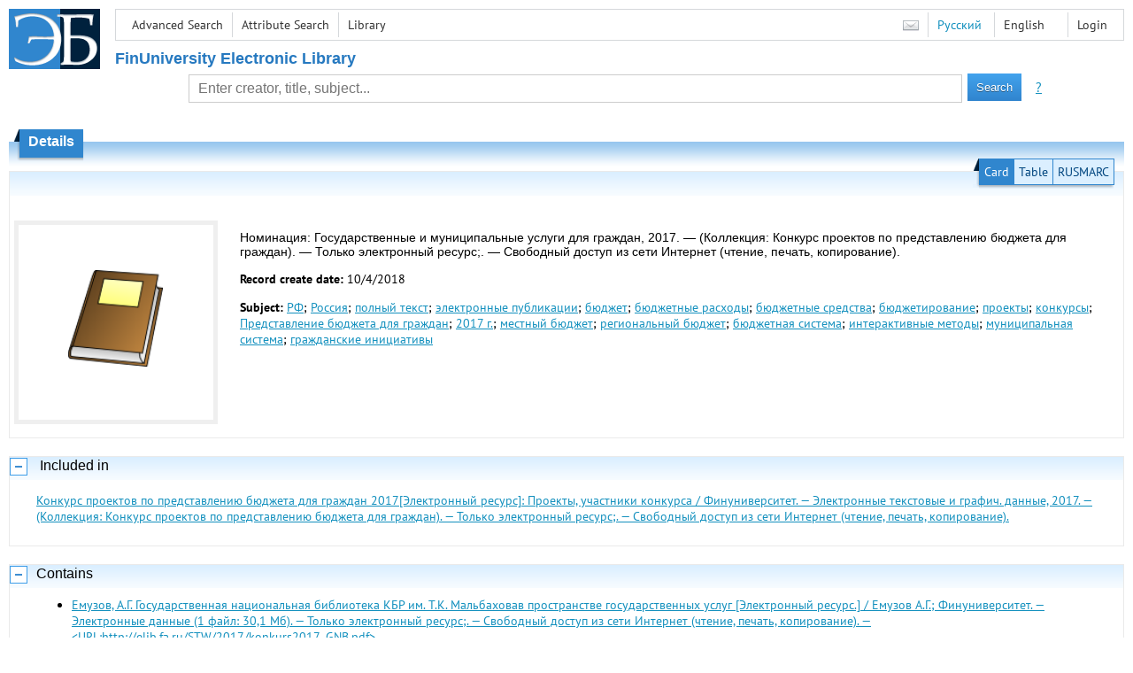

--- FILE ---
content_type: text/html; charset=utf-8
request_url: http://elib.fa.ru/en/doc/info?key=RU%5cFA%5cESTW%5c43
body_size: 4424
content:

<!DOCTYPE html>
<html>
<head>
  <meta charset="utf-8" />
  <meta name="viewport" content="width=device-width">
  <title>Financial University - Номинация: Государственные и муниципальные услуги для граждан</title>
  <link rel="shortcut icon" href="/favicon.ico" type="image/x-icon" />
  <link href="/content/styles/elib.css" rel="stylesheet" type="text/css" />
  <link href="/content/styles/tables.css" rel="stylesheet" type="text/css" />
  <link href="/content/styles/buttons.css" rel="stylesheet" type="text/css" />
  <link href="/content/styles/favorite.css" rel="stylesheet" type="text/css" />
  <link href="/content/styles/new-css.css" rel="stylesheet" type="text/css" />
  <link href="/content/styles/jquery-ui-1.10.3.custom.css" rel="stylesheet" type="text/css" />
  <script src="/content/scripts/jquery-1.11.1.min.js" type="text/javascript"></script>
  <script src="/content/scripts/jquery-ui-1.10.3.custom.min.js" type="text/javascript"></script>
  <script src="/content/scripts/utils.js" type="text/javascript"></script>
  <script src="/content/scripts/favorite.res.en.js" type="text/javascript"></script>
  <script src="/content/scripts/favorite.js" type="text/javascript"></script>
  <script src="/content/scripts/new-script.js" type="text/javascript"></script>
  
  <link href="/content/styles/doc.css" rel="stylesheet" type="text/css" />
    
  <link href="/file/custom.css" rel="stylesheet" type="text/css" />
  
  <script type="text/javascript">
    function showHideLoginMenu(e) {
      $('ul', $(event.target).parent().parent()).toggle();
    }
  </script>
</head>
<body onload="fixFooterSizeProblem(0)" onresize="fixFooterSizeProblem(0)">
    <div id="body2" class="body2_n">
    <div id="topBlock">
      &nbsp;
    </div>
    <div class="new-header">
      <a href="/en" class="logo">
        <img alt="Logo" src="/file/logo-min-en.png" class="logo" />
      </a>
      <button class="new-nav-btn">
        <svg xmlns="http://www.w3.org/2000/svg" xmlns:xlink="http://www.w3.org/1999/xlink"
             class="header__nav-btn-img" width="24" height="24" viewBox="0 0 24 24">
          <title>Меню</title>
          <rect x="4" y="6" width="15" height="2"></rect>
          <rect x="4" y="11" width="15" height="2"></rect>
          <rect x="4" y="16" width="15" height="2"></rect>
        </svg>
      </button>
      <div id="topMenu">
        

<ul class="topMainLinksMenu">

    <li class="menuFirstItem"><a href="/en/search/advanced">Advanced Search</a></li>
    <li class="menuItem"><a href="/en/search/advanced2">Attribute Search</a></li>
    <li class="menuLastItem"><a href="http://www.library.fa.ru/" target="_blank">Library</a></li>
</ul>



<ul class="topLoginLinksMenu">

    <li class="menuFirstItem"><a href="/en/account/login?returnUrl=http%3a%2f%2felib.fa.ru%2fen%2fdoc%2finfo%3fkey%3dRU%5cFA%5cESTW%5c43">Login</a></li>
</ul>
        <ul class="langMenu">
  <li class="menuFirstItem"><a href="/en/main/sendmessage">
    <img alt="Contacts" src="/content/images/main/mail.png" /></a></li>
      <li class="menuItem">
        <span><a href="/doc/info?key=RU%5cFA%5cESTW%5c43">Русский</a></span>
    </li>
    <li class="menuLastItem">
        <span>English</span>
    </li>
</ul>

        <div class="clearFloat">
          &nbsp;
        </div>
      </div>
    </div>
      <table id="header1">
        <tr>
          <td class="header1Text" colspan="3">
              <h1>
                FinUniversity Electronic Library
              </h1>
          </td>
        </tr>
        <tr>
          <td class="header1Space2">
            <div>
            </div>
          </td>
          <td class="header1Search">
<div class="searchPanel">
    <form action="/en/search/result?q=&amp;c=1">
        <input type="hidden" name="lang" value="en" />
      <input type="hidden" name="c" value="1" />
      <table class="searchTable">
  <tr>
    <td class="searchCellLeft_1">
      &nbsp;
    </td>
    <td class="searchCellSpace_1">
      &nbsp;
    </td>
    <td class="searchCellCenter_1">
      <input id="searchText" name="q" type="text" value="" placeholder="Enter creator, title, subject..."/>
    </td>
    <td class="searchCellSpace_1">
      &nbsp;
    </td>
    <td class="searchCellRight_1">
      <table id="searchTableButtons">
        <tr>
          <td>
            <input class="button buttonSearch" type="submit" value="Search" />
          </td>
          <td class="searchHelpLink">
            <a href="/en/help/search">?</a>
          </td>
        </tr>
      </table>
    </td>
  </tr>
</table>

    </form>
</div>
          </td>
          <td class="header1Space2">
            <div>
            </div>
          </td>
        </tr>
          <tr>
            <td class="header1Text" colspan="3">
              <div></div>
            </td>
          </tr>
      </table>
        <table id="header2">
          <tr>
            <td class="header2_space"></td>
            <td class="header2_1"></td>
            <td class="header2_2">
                <h1>Details</h1>
            </td>
            <td class="header2_3"></td>
            <td class="header2_4"></td>
            <td class="header2_space"></td>
          </tr>
        </table>
    <div id="mainContent">
      
<div class="accordion2">
  <div class="accordion2-header">
    <table>
      <tr>
        <td class="accordion2-header-left-1">
        </td>
          <td onclick="loadPanel(this, '#description', '/en/doc/description?key=RU%5cFA%5cESTW%5c43&mode=0')" class="accordion2-header-link-active">Card
          </td>
          <td onclick="loadPanel(this, '#description', '/en/doc/description?key=RU%5cFA%5cESTW%5c43&mode=1')" class="accordion2-header-link">Table
          </td>
          <td onclick="loadPanel(this, '#description', '/en/doc/description?key=RU%5cFA%5cESTW%5c43&mode=2')" class="accordion2-header-link">RUSMARC
          </td>
      </tr>
      <tr>
        <td class="accordion2-header-left-2">
        </td>
        <td colspan="3" class="accordion2-header-bottom">
        </td>
      </tr>
    </table>
  </div>
  <table style="width: 100%;">
    <tr>
      <td style="vertical-align: top; padding: 0;">
        <div class="previewPicture1">
          <a href="/main/picture?ext=book&amp;size=0">
            <img alt="" src="/main/picture?ext=book&amp;size=1" class="previewPicture1" />
          </a>
        </div>
      </td>
      <td style="vertical-align: top; width: 100%; padding: 0 10px 0 0;">
        <div class="document-description">
          <div id="description">
<h1 class="v2">
  <br/>Номинация: Государственные и муниципальные услуги для граждан, 2017. — (Коллекция: Конкурс проектов по представлению бюджета для граждан). — Только электронный ресурс;. — Свободный доступ из сети Интернет (чтение, печать, копирование).
</h1> 
<p>
  <span class="title">Record create date:</span>
  <span class="value">10/4/2018</span>
</p>
  <p>
    <span class="title">Subject:</span>
      <span class="keyword"><a href="/en/search/result?q=&amp;f=subject%3a%d0%a0%d0%a4&amp;c=4">РФ</a>;</span>
      <span class="keyword"><a href="/en/search/result?q=&amp;f=subject%3a%d0%a0%d0%be%d1%81%d1%81%d0%b8%d1%8f&amp;c=4">Россия</a>;</span>
      <span class="keyword"><a href="/en/search/result?q=&amp;f=subject%3a%d0%bf%d0%be%d0%bb%d0%bd%d1%8b%d0%b9+%d1%82%d0%b5%d0%ba%d1%81%d1%82&amp;c=4">полный текст</a>;</span>
      <span class="keyword"><a href="/en/search/result?q=&amp;f=subject%3a%d1%8d%d0%bb%d0%b5%d0%ba%d1%82%d1%80%d0%be%d0%bd%d0%bd%d1%8b%d0%b5+%d0%bf%d1%83%d0%b1%d0%bb%d0%b8%d0%ba%d0%b0%d1%86%d0%b8%d0%b8&amp;c=4">электронные публикации</a>;</span>
      <span class="keyword"><a href="/en/search/result?q=&amp;f=subject%3a%d0%b1%d1%8e%d0%b4%d0%b6%d0%b5%d1%82&amp;c=4">бюджет</a>;</span>
      <span class="keyword"><a href="/en/search/result?q=&amp;f=subject%3a%d0%b1%d1%8e%d0%b4%d0%b6%d0%b5%d1%82%d0%bd%d1%8b%d0%b5+%d1%80%d0%b0%d1%81%d1%85%d0%be%d0%b4%d1%8b&amp;c=4">бюджетные расходы</a>;</span>
      <span class="keyword"><a href="/en/search/result?q=&amp;f=subject%3a%d0%b1%d1%8e%d0%b4%d0%b6%d0%b5%d1%82%d0%bd%d1%8b%d0%b5+%d1%81%d1%80%d0%b5%d0%b4%d1%81%d1%82%d0%b2%d0%b0&amp;c=4">бюджетные средства</a>;</span>
      <span class="keyword"><a href="/en/search/result?q=&amp;f=subject%3a%d0%b1%d1%8e%d0%b4%d0%b6%d0%b5%d1%82%d0%b8%d1%80%d0%be%d0%b2%d0%b0%d0%bd%d0%b8%d0%b5&amp;c=4">бюджетирование</a>;</span>
      <span class="keyword"><a href="/en/search/result?q=&amp;f=subject%3a%d0%bf%d1%80%d0%be%d0%b5%d0%ba%d1%82%d1%8b&amp;c=4">проекты</a>;</span>
      <span class="keyword"><a href="/en/search/result?q=&amp;f=subject%3a%d0%ba%d0%be%d0%bd%d0%ba%d1%83%d1%80%d1%81%d1%8b&amp;c=4">конкурсы</a>;</span>
      <span class="keyword"><a href="/en/search/result?q=&amp;f=subject%3a%d0%9f%d1%80%d0%b5%d0%b4%d1%81%d1%82%d0%b0%d0%b2%d0%bb%d0%b5%d0%bd%d0%b8%d0%b5+%d0%b1%d1%8e%d0%b4%d0%b6%d0%b5%d1%82%d0%b0+%d0%b4%d0%bb%d1%8f+%d0%b3%d1%80%d0%b0%d0%b6%d0%b4%d0%b0%d0%bd&amp;c=4">Представление бюджета для граждан</a>;</span>
      <span class="keyword"><a href="/en/search/result?q=&amp;f=subject%3a2017+%d0%b3.&amp;c=4">2017 г.</a>;</span>
      <span class="keyword"><a href="/en/search/result?q=&amp;f=subject%3a%d0%bc%d0%b5%d1%81%d1%82%d0%bd%d1%8b%d0%b9+%d0%b1%d1%8e%d0%b4%d0%b6%d0%b5%d1%82&amp;c=4">местный бюджет</a>;</span>
      <span class="keyword"><a href="/en/search/result?q=&amp;f=subject%3a%d1%80%d0%b5%d0%b3%d0%b8%d0%be%d0%bd%d0%b0%d0%bb%d1%8c%d0%bd%d1%8b%d0%b9+%d0%b1%d1%8e%d0%b4%d0%b6%d0%b5%d1%82&amp;c=4">региональный бюджет</a>;</span>
      <span class="keyword"><a href="/en/search/result?q=&amp;f=subject%3a%d0%b1%d1%8e%d0%b4%d0%b6%d0%b5%d1%82%d0%bd%d0%b0%d1%8f+%d1%81%d0%b8%d1%81%d1%82%d0%b5%d0%bc%d0%b0&amp;c=4">бюджетная система</a>;</span>
      <span class="keyword"><a href="/en/search/result?q=&amp;f=subject%3a%d0%b8%d0%bd%d1%82%d0%b5%d1%80%d0%b0%d0%ba%d1%82%d0%b8%d0%b2%d0%bd%d1%8b%d0%b5+%d0%bc%d0%b5%d1%82%d0%be%d0%b4%d1%8b&amp;c=4">интерактивные методы</a>;</span>
      <span class="keyword"><a href="/en/search/result?q=&amp;f=subject%3a%d0%bc%d1%83%d0%bd%d0%b8%d1%86%d0%b8%d0%bf%d0%b0%d0%bb%d1%8c%d0%bd%d0%b0%d1%8f+%d1%81%d0%b8%d1%81%d1%82%d0%b5%d0%bc%d0%b0&amp;c=4">муниципальная система</a>;</span>
      <span class="keyword"><a href="/en/search/result?q=&amp;f=subject%3a%d0%b3%d1%80%d0%b0%d0%b6%d0%b4%d0%b0%d0%bd%d1%81%d0%ba%d0%b8%d0%b5+%d0%b8%d0%bd%d0%b8%d1%86%d0%b8%d0%b0%d1%82%d0%b8%d0%b2%d1%8b&amp;c=4">гражданские инициативы</a></span>
  </p>
          </div>
                                                </div>
      </td>
    </tr>
  </table>
</div>
  <div class="accordion">
    <h2>
      Included in</h2>
    <div>
        <p>
          <a href="/en/doc/info?key=RU%5cFA%5cESTW%5c41">Конкурс проектов по представлению бюджета для граждан 2017[Электронный ресурс]: Проекты, участники конкурса / Финуниверситет. — Электронные текстовые и графич. данные, 2017. — (Коллекция: Конкурс проектов по представлению бюджета для граждан). — Только электронный ресурс;. — Свободный доступ из сети Интернет (чтение, печать, копирование).</a>
        </p>
                </div>
  </div>
  <div class="accordion">
    <h2>Contains</h2>
    <div>
                    <ul class="documentsList">
            <li>
              <a href="/STW/2017/konkurs2017_GNB.pdf/en/info">Емузов, А.Г. Государственная национальная библиотека КБР им. Т.К. Мальбаховав пространстве государственных услуг [Электронный ресурс.] / Емузов А.Г.; Финуниверситет. — Электронные данные (1 файл: 30,1 Мб). — Только электронный ресурс;. — Свободный доступ из сети Интернет (чтение, печать, копирование). — &lt;URL:http://elib.fa.ru/STW/2017/konkurs2017_GNB.pdf&gt;.</a>
            </li>
            <li>
              <a href="/STW/2017/konkurs2017_syktyvkar.pptx/en/info">Крюкова, Н.Б. Услуги и работы муниципальных учреждений [Электронный ресурс.] / Финуниверситет. — Электронные данные (1 файл: 30,1 Мб). — Только электронный ресурс;. — Свободный доступ из сети Интернет (чтение, печать, копирование). — &lt;URL:http://elib.fa.ru/STW/2017/konkurs2017_syktyvkar.pptx&gt;.</a>
            </li>
        </ul>
    </div>
  </div>

    </div>
  </div>
        <footer>
      <div id="footer">
        <table id="footerTable">
          <tr>
            <td class="footerSpace"></td>
            <td class="footerInfo">
              

<ul class="footerMenu">

    <li class="menuFirstItem"><a href="/en/search/advanced">Advanced Search</a></li>
    <li class="menuItem"><a href="/en/search/advanced2">Attribute Search</a></li>
    <li class="menuLastItem"><a href="http://www.library.fa.ru/" target="_blank">Library</a></li>
</ul>

              <ul class="footerMenu">
                <li class="menuFirstItem"><a href="/en/main/last">Last Arrivals</a></li>
                <li class="menuLastItem"><a href="/en/main/top">Most Popular Resources</a></li>
              </ul>
            </td>
            <td class="footerInfo">
              <p>
    &copy; <a href="http://www.fa.ru" target="_blank">Financial University</a>
</p>
<p>
    &copy; <a href="http://www.library.fa.ru" target="_blank">Financial Library Information Complex</a>
</p>
            </td>
            <td class="footerSpace"></td>
          </tr>
          <tr>
            <td class="footerSpace"></td>
            <td class="footerSpace2" colspan="2"></td>
            <td class="footerSpace"></td>
          </tr>
        </table>
      </div>
    </footer>
  <div class="new-mask"></div>
  
</body>
</html>


--- FILE ---
content_type: text/css
request_url: http://elib.fa.ru/content/styles/new-css.css
body_size: 945
content:
.new-header {
  position: relative;
}

.new-nav-btn {
  display: none;
}

.new-mask {
  display: none;
}

/* Medium Devices, Desktops */
@media only screen and (max-width: 1024px) {
  body.toggled {
    overflow: hidden;
  }

  .new-header {
    width: 100%;
    height: 70px;
  }

  .new-nav-btn {
    display: inline-block;
    position: absolute;
    right: 10px;
    top: 10px;
    width: 40px;
    height: 40px;
    color: #000000;
    background: #ffffff;
    border: none;

    box-sizing: border-box;
  }

  .new-mask {
    display: block;
    background-color: rgba(0, 0, 0, 0.5);
    bottom: 0;
    left: 0;
    opacity: 0;
    position: fixed;
    right: 0;
    top: 0;
    transform: translateZ(0);
    transition: opacity 0.2s linear;
    visibility: hidden;
    z-index: 0;
  }

  .new-mask.toggled {
    opacity: 1;
    visibility: visible;
    z-index: 4;
  }

  #topMenu {
    display: block;
    position: fixed !important;
    top: 0 !important;
    left: 0 !important;
    bottom: 0 !important;
    z-index: 99;
    overflow-y: auto;
    transform: translateX(-100%);
    transition: transform 0.15s cubic-bezier(0.4, 0, 0.2, 1);
    width: 280px;
    background: #fff;
    border: none;
    margin: 0 !important;
  }

  #topMenu.toggled {
    transform: translateX(0);
    transition-duration: 235ms;
  }

  .topMainLinksMenu li {
    display: block;
    width: 100%;
  }

  .topMainLinksMenu {
    margin: 0;
  }

  .topLoginLinksMenu {
    float: left;
    text-align: left;
  }

  .topLoginLinksMenu li {
    display: block;
    width: 100%;
    border: none;
  }

  .langMenu {
    float: left;
  }

  a.logo {
    margin: 10px;
  }
}

/* Small Devices, Tablets */
@media only screen and (max-width: 760px) {
}

/* Extra Small Devices, Phones */
@media only screen and (max-width: 480px) {
}

/* Custom, iPhone Retina */
@media only screen and (max-width: 320px) {
}

@media screen and (max-width: 760px) {
    body, .topMainLinksMenu li, .topLoginLinksMenu li, .langMenu li, .topLoginMenu li {
        font-size: 18px;
    }

    div#topMenu {
        margin-left: 10px;
        margin-top: 80px;
    }
}
